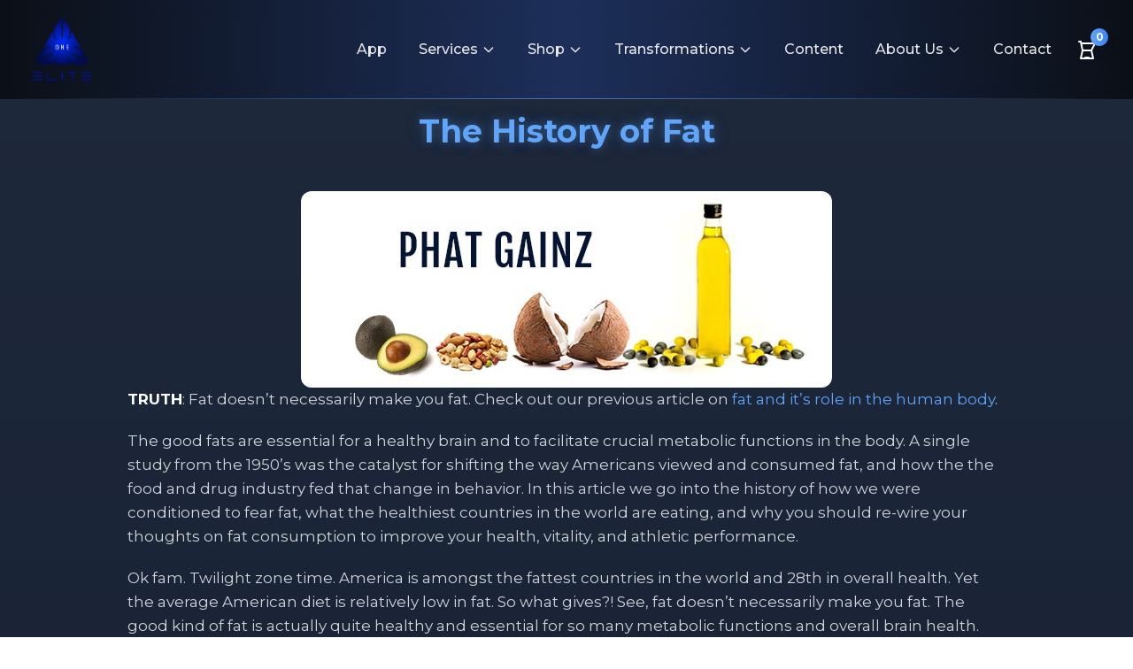

--- FILE ---
content_type: text/css
request_url: https://3in1elite.com/app/themes/3in1elite/public/css/app.1b8d7f.css
body_size: 63076
content:
*,:after,:before{border:0 solid #e5e7eb;box-sizing:border-box}:after,:before{--tw-content:""}:host,html{-webkit-text-size-adjust:100%;font-feature-settings:normal;-webkit-tap-highlight-color:transparent;font-family:Montserrat,ui-sans-serif,system-ui,-apple-system,Segoe UI,Roboto,Ubuntu,Cantarell,Noto Sans,sans-serif;font-variation-settings:normal;line-height:1.5;-moz-tab-size:4;-o-tab-size:4;tab-size:4}body{line-height:inherit;margin:0}hr{border-top-width:1px;color:inherit;height:0}abbr:where([title]){text-decoration:underline;-webkit-text-decoration:underline dotted;text-decoration:underline dotted}h1,h2,h3,h4,h5,h6{font-size:inherit;font-weight:inherit}a{color:inherit;text-decoration:inherit}b,strong{font-weight:bolder}code,kbd,pre,samp{font-feature-settings:normal;font-family:ui-monospace,SFMono-Regular,Menlo,Monaco,Consolas,Liberation Mono,Courier New,monospace;font-size:1em;font-variation-settings:normal}small{font-size:80%}sub,sup{font-size:75%;line-height:0;position:relative;vertical-align:baseline}sub{bottom:-.25em}sup{top:-.5em}table{border-collapse:collapse;border-color:inherit;text-indent:0}button,input,optgroup,select,textarea{font-feature-settings:inherit;color:inherit;font-family:inherit;font-size:100%;font-variation-settings:inherit;font-weight:inherit;line-height:inherit;margin:0;padding:0}button,select{text-transform:none}[type=button],[type=reset],[type=submit],button{-webkit-appearance:button;background-color:transparent;background-image:none}:-moz-focusring{outline:auto}:-moz-ui-invalid{box-shadow:none}progress{vertical-align:baseline}::-webkit-inner-spin-button,::-webkit-outer-spin-button{height:auto}[type=search]{-webkit-appearance:textfield;outline-offset:-2px}::-webkit-search-decoration{-webkit-appearance:none}::-webkit-file-upload-button{-webkit-appearance:button;font:inherit}summary{display:list-item}blockquote,dd,dl,figure,h1,h2,h3,h4,h5,h6,hr,p,pre{margin:0}fieldset{margin:0}fieldset,legend{padding:0}menu,ol,ul{list-style:none;margin:0;padding:0}dialog{padding:0}textarea{resize:vertical}input::-moz-placeholder,textarea::-moz-placeholder{color:#9ca3af;opacity:1}input::placeholder,textarea::placeholder{color:#9ca3af;opacity:1}[role=button],button{cursor:pointer}:disabled{cursor:default}audio,canvas,embed,iframe,img,object,svg,video{display:block;vertical-align:middle}img,video{height:auto;max-width:100%}[hidden]{display:none}html{font-family:Montserrat,sans-serif}h1{font-size:3rem;font-weight:700;line-height:1}h1,h2{--tw-text-opacity:1;color:#fff;color:rgba(255,255,255,var(--tw-text-opacity))}h2{font-size:1.875rem;font-weight:600;line-height:2.25rem}h3{color:#fff;color:rgba(255,255,255,var(--tw-text-opacity));font-size:1.5rem;font-weight:500;line-height:2rem}h3,p{--tw-text-opacity:1}p{color:#e5e7eb;color:rgba(229,231,235,var(--tw-text-opacity));font-size:1.125rem;line-height:1.75rem;line-height:1.625}*,:after,:before{--tw-border-spacing-x:0;--tw-border-spacing-y:0;--tw-translate-x:0;--tw-translate-y:0;--tw-rotate:0;--tw-skew-x:0;--tw-skew-y:0;--tw-scale-x:1;--tw-scale-y:1;--tw-pan-x: ;--tw-pan-y: ;--tw-pinch-zoom: ;--tw-scroll-snap-strictness:proximity;--tw-gradient-from-position: ;--tw-gradient-via-position: ;--tw-gradient-to-position: ;--tw-ordinal: ;--tw-slashed-zero: ;--tw-numeric-figure: ;--tw-numeric-spacing: ;--tw-numeric-fraction: ;--tw-ring-inset: ;--tw-ring-offset-width:0px;--tw-ring-offset-color:#fff;--tw-ring-color:rgba(59,130,246,.5);--tw-ring-offset-shadow:0 0 transparent;--tw-ring-shadow:0 0 transparent;--tw-shadow:0 0 transparent;--tw-shadow-colored:0 0 transparent;--tw-blur: ;--tw-brightness: ;--tw-contrast: ;--tw-grayscale: ;--tw-hue-rotate: ;--tw-invert: ;--tw-saturate: ;--tw-sepia: ;--tw-drop-shadow: ;--tw-backdrop-blur: ;--tw-backdrop-brightness: ;--tw-backdrop-contrast: ;--tw-backdrop-grayscale: ;--tw-backdrop-hue-rotate: ;--tw-backdrop-invert: ;--tw-backdrop-opacity: ;--tw-backdrop-saturate: ;--tw-backdrop-sepia: }::backdrop{--tw-border-spacing-x:0;--tw-border-spacing-y:0;--tw-translate-x:0;--tw-translate-y:0;--tw-rotate:0;--tw-skew-x:0;--tw-skew-y:0;--tw-scale-x:1;--tw-scale-y:1;--tw-pan-x: ;--tw-pan-y: ;--tw-pinch-zoom: ;--tw-scroll-snap-strictness:proximity;--tw-gradient-from-position: ;--tw-gradient-via-position: ;--tw-gradient-to-position: ;--tw-ordinal: ;--tw-slashed-zero: ;--tw-numeric-figure: ;--tw-numeric-spacing: ;--tw-numeric-fraction: ;--tw-ring-inset: ;--tw-ring-offset-width:0px;--tw-ring-offset-color:#fff;--tw-ring-color:rgba(59,130,246,.5);--tw-ring-offset-shadow:0 0 transparent;--tw-ring-shadow:0 0 transparent;--tw-shadow:0 0 transparent;--tw-shadow-colored:0 0 transparent;--tw-blur: ;--tw-brightness: ;--tw-contrast: ;--tw-grayscale: ;--tw-hue-rotate: ;--tw-invert: ;--tw-saturate: ;--tw-sepia: ;--tw-drop-shadow: ;--tw-backdrop-blur: ;--tw-backdrop-brightness: ;--tw-backdrop-contrast: ;--tw-backdrop-grayscale: ;--tw-backdrop-hue-rotate: ;--tw-backdrop-invert: ;--tw-backdrop-opacity: ;--tw-backdrop-saturate: ;--tw-backdrop-sepia: }.container{width:100%}@media (min-width:640px){.container{max-width:640px}}@media (min-width:768px){.container{max-width:768px}}@media (min-width:1024px){.container{max-width:1024px}}@media (min-width:1280px){.container{max-width:1280px}}@media (min-width:1536px){.container{max-width:1536px}}.btn-primary{--tw-bg-opacity:1;--tw-text-opacity:1;--tw-shadow:0 1px 3px 0 rgba(0,0,0,.1),0 1px 2px -1px rgba(0,0,0,.1);--tw-shadow-colored:0 1px 3px 0 var(--tw-shadow-color),0 1px 2px -1px var(--tw-shadow-color);align-items:center;background-color:#2563eb;background-color:rgba(37,99,235,var(--tw-bg-opacity));border-radius:.25rem;box-shadow:0 0 transparent,0 0 transparent,0 1px 3px 0 rgba(0,0,0,.1),0 1px 2px -1px rgba(0,0,0,.1);box-shadow:var(--tw-ring-offset-shadow,0 0 transparent),var(--tw-ring-shadow,0 0 transparent),var(--tw-shadow);color:#fff;color:rgba(255,255,255,var(--tw-text-opacity));display:inline-flex;font-weight:600;padding:.75rem 1.5rem;transition-duration:.15s;transition-property:color,background-color,border-color,text-decoration-color,fill,stroke,opacity,box-shadow,transform,filter,backdrop-filter;transition-timing-function:cubic-bezier(.4,0,.2,1)}.btn-primary:hover{--tw-bg-opacity:1;background-color:#1d4ed8;background-color:rgba(29,78,216,var(--tw-bg-opacity))}.testimonial-card p.quote{--tw-text-opacity:1;color:#d1d5db;color:rgba(209,213,219,var(--tw-text-opacity));font-style:italic}.cta-section{--tw-bg-opacity:1;background-color:#030712;background-color:rgba(3,7,18,var(--tw-bg-opacity));padding:4rem 1.5rem;text-align:center}.cta-section h2{--tw-text-opacity:1;font-size:1.875rem;font-weight:700;line-height:2.25rem;margin-bottom:1rem}.cta-section button,.cta-section h2{color:#fff;color:rgba(255,255,255,var(--tw-text-opacity))}.cta-section button{--tw-bg-opacity:1;--tw-text-opacity:1;--tw-shadow:0 1px 3px 0 rgba(0,0,0,.1),0 1px 2px -1px rgba(0,0,0,.1);--tw-shadow-colored:0 1px 3px 0 var(--tw-shadow-color),0 1px 2px -1px var(--tw-shadow-color);align-items:center;background-color:#2563eb;background-color:rgba(37,99,235,var(--tw-bg-opacity));border-radius:.25rem;box-shadow:0 0 transparent,0 0 transparent,0 1px 3px 0 rgba(0,0,0,.1),0 1px 2px -1px rgba(0,0,0,.1);box-shadow:var(--tw-ring-offset-shadow,0 0 transparent),var(--tw-ring-shadow,0 0 transparent),var(--tw-shadow);display:inline-flex;font-weight:600;padding:.75rem 1.5rem;transition-duration:.15s;transition-property:color,background-color,border-color,text-decoration-color,fill,stroke,opacity,box-shadow,transform,filter,backdrop-filter;transition-timing-function:cubic-bezier(.4,0,.2,1)}.cta-section button:hover{--tw-bg-opacity:1;background-color:#1d4ed8;background-color:rgba(29,78,216,var(--tw-bg-opacity))}section{padding:3rem 1rem}@media (min-width:640px){section{padding-bottom:4rem;padding-top:4rem}}@media (min-width:768px){section{padding:5rem 1.5rem}}@media (min-width:1024px){section{padding-left:3rem;padding-right:3rem}}.sr-only{clip:rect(0,0,0,0);border-width:0;height:1px;margin:-1px;overflow:hidden;padding:0;position:absolute;white-space:nowrap;width:1px}.pointer-events-none{pointer-events:none}.visible{visibility:visible}.collapse{visibility:collapse}.static{position:static}.fixed{position:fixed}.absolute{position:absolute}.relative{position:relative}.-inset-2{bottom:-.5rem;left:-.5rem;right:-.5rem;top:-.5rem}.-inset-4{bottom:-1rem;left:-1rem;right:-1rem;top:-1rem}.-inset-8{bottom:-2rem;left:-2rem;right:-2rem;top:-2rem}.inset-0{bottom:0;left:0;right:0;top:0}.-bottom-6{bottom:-1.5rem}.-left-20{left:-5rem}.-left-32{left:-8rem}.-left-4{left:-1rem}.-left-40{left:-10rem}.-right-1{right:-.25rem}.-right-4{right:-1rem}.-top-1{top:-.25rem}.-top-20{top:-5rem}.-top-32{top:-8rem}.-top-4{top:-1rem}.-top-40{top:-10rem}.-top-48{top:-12rem}.bottom-0{bottom:0}.bottom-6{bottom:1.5rem}.left-0{left:0}.left-4{left:1rem}.left-6{left:1.5rem}.left-8{left:2rem}.right-0{right:0}.right-6{right:1.5rem}.right-8{right:2rem}.top-0{top:0}.top-20{top:5rem}.top-4{top:1rem}.top-6{top:1.5rem}.top-full{top:100%}.-z-10{z-index:-10}.z-0{z-index:0}.z-10{z-index:10}.z-50{z-index:50}.z-\[30\]{z-index:30}.order-1{order:1}.order-2{order:2}.order-first{order:-9999}.col-span-1{grid-column:span 1/span 1}.mx-auto{margin-left:auto;margin-right:auto}.my-12{margin-bottom:3rem;margin-top:3rem}.mb-1{margin-bottom:.25rem}.mb-10{margin-bottom:2.5rem}.mb-12{margin-bottom:3rem}.mb-14{margin-bottom:3.5rem}.mb-16{margin-bottom:4rem}.mb-2{margin-bottom:.5rem}.mb-20{margin-bottom:5rem}.mb-24{margin-bottom:6rem}.mb-3{margin-bottom:.75rem}.mb-4{margin-bottom:1rem}.mb-6{margin-bottom:1.5rem}.mb-8{margin-bottom:2rem}.ml-1{margin-left:.25rem}.ml-2{margin-left:.5rem}.ml-4{margin-left:1rem}.ml-6{margin-left:1.5rem}.ml-8{margin-left:2rem}.mr-1{margin-right:.25rem}.mr-2{margin-right:.5rem}.mr-3{margin-right:.75rem}.mr-4{margin-right:1rem}.mt-1{margin-top:.25rem}.mt-10{margin-top:2.5rem}.mt-12{margin-top:3rem}.mt-14{margin-top:3.5rem}.mt-16{margin-top:4rem}.mt-2{margin-top:.5rem}.mt-20{margin-top:5rem}.mt-24{margin-top:6rem}.mt-32{margin-top:8rem}.mt-4{margin-top:1rem}.mt-6{margin-top:1.5rem}.mt-8{margin-top:2rem}.mt-auto{margin-top:auto}.line-clamp-2{-webkit-line-clamp:2}.line-clamp-2,.line-clamp-3{-webkit-box-orient:vertical;display:-webkit-box;overflow:hidden}.line-clamp-3{-webkit-line-clamp:3}.block{display:block}.inline-block{display:inline-block}.flex{display:flex}.inline-flex{display:inline-flex}.table{display:table}.grid{display:grid}.hidden{display:none}.aspect-video{aspect-ratio:16/9}.h-1{height:.25rem}.h-12{height:3rem}.h-16{height:4rem}.h-20{height:5rem}.h-24{height:6rem}.h-28{height:7rem}.h-4{height:1rem}.h-5{height:1.25rem}.h-56{height:14rem}.h-6{height:1.5rem}.h-64{height:16rem}.h-72{height:18rem}.h-8{height:2rem}.h-80{height:20rem}.h-\[250px\]{height:250px}.h-\[260px\]{height:260px}.h-\[300px\]{height:300px}.h-\[320px\]{height:320px}.h-\[350px\]{height:350px}.h-\[380px\]{height:380px}.h-\[400px\]{height:400px}.h-\[420px\]{height:420px}.h-\[450px\]{height:450px}.h-\[500px\]{height:500px}.h-\[600px\]{height:600px}.h-\[70vh\]{height:70vh}.h-\[80vh\]{height:80vh}.h-auto{height:auto}.h-full{height:100%}.h-px{height:1px}.max-h-96{max-height:24rem}.max-h-\[400px\]{max-height:400px}.max-h-\[520px\]{max-height:520px}.max-h-\[650px\]{max-height:650px}.max-h-\[800px\]{max-height:800px}.min-h-\[60vh\]{min-height:60vh}.min-h-screen{min-height:100vh}.w-20{width:5rem}.w-24{width:6rem}.w-28{width:7rem}.w-4{width:1rem}.w-48{width:12rem}.w-5{width:1.25rem}.w-56{width:14rem}.w-6{width:1.5rem}.w-64{width:16rem}.w-72{width:18rem}.w-8{width:2rem}.w-\[250px\]{width:250px}.w-\[300px\]{width:300px}.w-\[320px\]{width:320px}.w-\[350px\]{width:350px}.w-\[380px\]{width:380px}.w-\[400px\]{width:400px}.w-\[450px\]{width:450px}.w-\[500px\]{width:500px}.w-\[600px\]{width:600px}.w-auto{width:auto}.w-fit{width:-moz-fit-content;width:fit-content}.w-full{width:100%}.max-w-2xl{max-width:42rem}.max-w-3xl{max-width:48rem}.max-w-4xl{max-width:56rem}.max-w-5xl{max-width:64rem}.max-w-6xl{max-width:72rem}.max-w-7xl{max-width:80rem}.max-w-\[1920px\]{max-width:1920px}.max-w-\[260px\]{max-width:260px}.max-w-\[320px\]{max-width:320px}.max-w-\[500px\]{max-width:500px}.max-w-full{max-width:100%}.max-w-lg{max-width:32rem}.max-w-md{max-width:28rem}.max-w-none{max-width:none}.max-w-sm{max-width:24rem}.max-w-xl{max-width:36rem}.max-w-xs{max-width:20rem}.flex-1{flex:1 1 0%}.flex-shrink{flex-shrink:1}.flex-shrink-0{flex-shrink:0}.flex-grow{flex-grow:1}.border-collapse{border-collapse:collapse}.-translate-x-full{--tw-translate-x:-100%;transform:translate(-100%,var(--tw-translate-y)) rotate(var(--tw-rotate)) skewX(var(--tw-skew-x)) skewY(var(--tw-skew-y)) scaleX(var(--tw-scale-x)) scaleY(var(--tw-scale-y))}.-translate-x-full,.transform{transform:translate(var(--tw-translate-x),var(--tw-translate-y)) rotate(var(--tw-rotate)) skewX(var(--tw-skew-x)) skewY(var(--tw-skew-y)) scaleX(var(--tw-scale-x)) scaleY(var(--tw-scale-y))}@keyframes pulse{50%{opacity:.5}}.animate-pulse{animation:pulse 2s cubic-bezier(.4,0,.6,1) infinite}.cursor-pointer{cursor:pointer}.select-none{-webkit-user-select:none;-moz-user-select:none;user-select:none}.list-inside{list-style-position:inside}.list-disc{list-style-type:disc}.grid-cols-1{grid-template-columns:repeat(1,minmax(0,1fr))}.grid-cols-2{grid-template-columns:repeat(2,minmax(0,1fr))}.flex-col{flex-direction:column}.flex-wrap{flex-wrap:wrap}.items-start{align-items:flex-start}.items-center{align-items:center}.justify-start{justify-content:flex-start}.justify-center{justify-content:center}.justify-between{justify-content:space-between}.gap-1{gap:.25rem}.gap-10{gap:2.5rem}.gap-12{gap:3rem}.gap-2{gap:.5rem}.gap-3{gap:.75rem}.gap-4{gap:1rem}.gap-6{gap:1.5rem}.gap-8{gap:2rem}.space-x-1>:not([hidden])~:not([hidden]){--tw-space-x-reverse:0;margin-left:.25rem;margin-left:calc(.25rem*(1 - var(--tw-space-x-reverse)));margin-right:0;margin-right:calc(.25rem*var(--tw-space-x-reverse))}.space-x-2>:not([hidden])~:not([hidden]){--tw-space-x-reverse:0;margin-left:.5rem;margin-left:calc(.5rem*(1 - var(--tw-space-x-reverse)));margin-right:0;margin-right:calc(.5rem*var(--tw-space-x-reverse))}.space-x-4>:not([hidden])~:not([hidden]){--tw-space-x-reverse:0;margin-left:1rem;margin-left:calc(1rem*(1 - var(--tw-space-x-reverse)));margin-right:0;margin-right:calc(1rem*var(--tw-space-x-reverse))}.space-x-6>:not([hidden])~:not([hidden]){--tw-space-x-reverse:0;margin-left:1.5rem;margin-left:calc(1.5rem*(1 - var(--tw-space-x-reverse)));margin-right:0;margin-right:calc(1.5rem*var(--tw-space-x-reverse))}.space-y-1>:not([hidden])~:not([hidden]){--tw-space-y-reverse:0;margin-bottom:0;margin-bottom:calc(.25rem*var(--tw-space-y-reverse));margin-top:.25rem;margin-top:calc(.25rem*(1 - var(--tw-space-y-reverse)))}.space-y-1\.5>:not([hidden])~:not([hidden]){--tw-space-y-reverse:0;margin-bottom:0;margin-bottom:calc(.375rem*var(--tw-space-y-reverse));margin-top:.375rem;margin-top:calc(.375rem*(1 - var(--tw-space-y-reverse)))}.space-y-10>:not([hidden])~:not([hidden]){--tw-space-y-reverse:0;margin-bottom:0;margin-bottom:calc(2.5rem*var(--tw-space-y-reverse));margin-top:2.5rem;margin-top:calc(2.5rem*(1 - var(--tw-space-y-reverse)))}.space-y-2>:not([hidden])~:not([hidden]){--tw-space-y-reverse:0;margin-bottom:0;margin-bottom:calc(.5rem*var(--tw-space-y-reverse));margin-top:.5rem;margin-top:calc(.5rem*(1 - var(--tw-space-y-reverse)))}.space-y-3>:not([hidden])~:not([hidden]){--tw-space-y-reverse:0;margin-bottom:0;margin-bottom:calc(.75rem*var(--tw-space-y-reverse));margin-top:.75rem;margin-top:calc(.75rem*(1 - var(--tw-space-y-reverse)))}.space-y-4>:not([hidden])~:not([hidden]){--tw-space-y-reverse:0;margin-bottom:0;margin-bottom:calc(1rem*var(--tw-space-y-reverse));margin-top:1rem;margin-top:calc(1rem*(1 - var(--tw-space-y-reverse)))}.space-y-5>:not([hidden])~:not([hidden]){--tw-space-y-reverse:0;margin-bottom:0;margin-bottom:calc(1.25rem*var(--tw-space-y-reverse));margin-top:1.25rem;margin-top:calc(1.25rem*(1 - var(--tw-space-y-reverse)))}.space-y-6>:not([hidden])~:not([hidden]){--tw-space-y-reverse:0;margin-bottom:0;margin-bottom:calc(1.5rem*var(--tw-space-y-reverse));margin-top:1.5rem;margin-top:calc(1.5rem*(1 - var(--tw-space-y-reverse)))}.space-y-8>:not([hidden])~:not([hidden]){--tw-space-y-reverse:0;margin-bottom:0;margin-bottom:calc(2rem*var(--tw-space-y-reverse));margin-top:2rem;margin-top:calc(2rem*(1 - var(--tw-space-y-reverse)))}.divide-y>:not([hidden])~:not([hidden]){--tw-divide-y-reverse:0;border-bottom-width:0;border-bottom-width:calc(1px*var(--tw-divide-y-reverse));border-top-width:1px;border-top-width:calc(1px*(1 - var(--tw-divide-y-reverse)))}.divide-blue-700\/30>:not([hidden])~:not([hidden]){border-color:rgba(29,78,216,.3)}.overflow-hidden{overflow:hidden}.overflow-y-auto{overflow-y:auto}.rounded{border-radius:.25rem}.rounded-2xl{border-radius:1rem}.rounded-3xl{border-radius:1.5rem}.rounded-full{border-radius:9999px}.rounded-lg{border-radius:.5rem}.rounded-md{border-radius:.375rem}.rounded-xl{border-radius:.75rem}.border{border-width:1px}.border-y{border-bottom-width:1px;border-top-width:1px}.border-t{border-top-width:1px}.border-blue-400{--tw-border-opacity:1;border-color:#60a5fa;border-color:rgba(96,165,250,var(--tw-border-opacity))}.border-blue-400\/30{border-color:rgba(96,165,250,.3)}.border-blue-500\/20{border-color:rgba(59,130,246,.2)}.border-blue-500\/30{border-color:rgba(59,130,246,.3)}.border-blue-500\/40{border-color:rgba(59,130,246,.4)}.border-blue-600\/30{border-color:rgba(37,99,235,.3)}.border-blue-700\/30{border-color:rgba(29,78,216,.3)}.border-blue-800{--tw-border-opacity:1;border-color:#1e40af;border-color:rgba(30,64,175,var(--tw-border-opacity))}.border-blue-800\/50{border-color:rgba(30,64,175,.5)}.border-gray-700\/40{border-color:rgba(55,65,81,.4)}.border-gray-700\/50{border-color:rgba(55,65,81,.5)}.border-green-500\/30{border-color:rgba(34,197,94,.3)}.border-purple-500\/30{border-color:rgba(168,85,247,.3)}.border-red-500\/30{border-color:rgba(239,68,68,.3)}.border-white\/10{border-color:hsla(0,0%,100%,.1)}.border-yellow-500\/30{border-color:rgba(234,179,8,.3)}.bg-\[\#0a0f2a\]{--tw-bg-opacity:1;background-color:#0a0f2a;background-color:rgba(10,15,42,var(--tw-bg-opacity))}.bg-black\/30{background-color:rgba(0,0,0,.3)}.bg-black\/40{background-color:rgba(0,0,0,.4)}.bg-blue-400\/15{background-color:rgba(96,165,250,.15)}.bg-blue-500{--tw-bg-opacity:1;background-color:#3b82f6;background-color:rgba(59,130,246,var(--tw-bg-opacity))}.bg-blue-500\/15{background-color:rgba(59,130,246,.15)}.bg-blue-500\/20{background-color:rgba(59,130,246,.2)}.bg-blue-500\/30{background-color:rgba(59,130,246,.3)}.bg-blue-600{--tw-bg-opacity:1;background-color:#2563eb;background-color:rgba(37,99,235,var(--tw-bg-opacity))}.bg-blue-600\/20{background-color:rgba(37,99,235,.2)}.bg-blue-800{--tw-bg-opacity:1;background-color:#1e40af;background-color:rgba(30,64,175,var(--tw-bg-opacity))}.bg-blue-900\/20{background-color:rgba(30,58,138,.2)}.bg-blue-900\/40{background-color:rgba(30,58,138,.4)}.bg-gray-50{--tw-bg-opacity:1;background-color:#f9fafb;background-color:rgba(249,250,251,var(--tw-bg-opacity))}.bg-gray-800{--tw-bg-opacity:1;background-color:#1f2937;background-color:rgba(31,41,55,var(--tw-bg-opacity))}.bg-gray-800\/50{background-color:rgba(31,41,55,.5)}.bg-gray-900{--tw-bg-opacity:1;background-color:#111827;background-color:rgba(17,24,39,var(--tw-bg-opacity))}.bg-gray-900\/50{background-color:rgba(17,24,39,.5)}.bg-gray-900\/60{background-color:rgba(17,24,39,.6)}.bg-green-400{--tw-bg-opacity:1;background-color:#4ade80;background-color:rgba(74,222,128,var(--tw-bg-opacity))}.bg-green-500\/20{background-color:rgba(34,197,94,.2)}.bg-green-500\/90{background-color:rgba(34,197,94,.9)}.bg-green-900\/20{background-color:rgba(20,83,45,.2)}.bg-indigo-400{--tw-bg-opacity:1;background-color:#818cf8;background-color:rgba(129,140,248,var(--tw-bg-opacity))}.bg-indigo-500\/20{background-color:rgba(99,102,241,.2)}.bg-purple-600\/20{background-color:rgba(147,51,234,.2)}.bg-red-400{--tw-bg-opacity:1;background-color:#f87171;background-color:rgba(248,113,113,var(--tw-bg-opacity))}.bg-red-600{--tw-bg-opacity:1;background-color:#dc2626;background-color:rgba(220,38,38,var(--tw-bg-opacity))}.bg-red-900\/20{background-color:rgba(127,29,29,.2)}.bg-slate-800\/40{background-color:rgba(30,41,59,.4)}.bg-slate-900\/40{background-color:rgba(15,23,42,.4)}.bg-slate-900\/80{background-color:rgba(15,23,42,.8)}.bg-transparent{background-color:transparent}.bg-white{--tw-bg-opacity:1;background-color:#fff;background-color:rgba(255,255,255,var(--tw-bg-opacity))}.bg-white\/5{background-color:hsla(0,0%,100%,.05)}.bg-yellow-400{--tw-bg-opacity:1;background-color:#facc15;background-color:rgba(250,204,21,var(--tw-bg-opacity))}.bg-yellow-900\/20{background-color:rgba(113,63,18,.2)}.bg-gradient-to-b{background-image:linear-gradient(to bottom,var(--tw-gradient-stops))}.bg-gradient-to-br{background-image:linear-gradient(to bottom right,var(--tw-gradient-stops))}.bg-gradient-to-r{background-image:linear-gradient(to right,var(--tw-gradient-stops))}.bg-gradient-to-t{background-image:linear-gradient(to top,var(--tw-gradient-stops))}.from-\[\#0a0f2a\]{--tw-gradient-from:#0a0f2a var(--tw-gradient-from-position);--tw-gradient-to:rgba(10,15,42,0) var(--tw-gradient-to-position);--tw-gradient-stops:var(--tw-gradient-from),var(--tw-gradient-to)}.from-\[\#0f172a\]{--tw-gradient-from:#0f172a var(--tw-gradient-from-position);--tw-gradient-to:rgba(15,23,42,0) var(--tw-gradient-to-position);--tw-gradient-stops:var(--tw-gradient-from),var(--tw-gradient-to)}.from-\[\#111827\]{--tw-gradient-from:#111827 var(--tw-gradient-from-position);--tw-gradient-to:rgba(17,24,39,0) var(--tw-gradient-to-position);--tw-gradient-stops:var(--tw-gradient-from),var(--tw-gradient-to)}.from-\[\#1e293b\]{--tw-gradient-from:#1e293b var(--tw-gradient-from-position);--tw-gradient-to:rgba(30,41,59,0) var(--tw-gradient-to-position);--tw-gradient-stops:var(--tw-gradient-from),var(--tw-gradient-to)}.from-black{--tw-gradient-from:#000 var(--tw-gradient-from-position);--tw-gradient-to:transparent var(--tw-gradient-to-position);--tw-gradient-stops:var(--tw-gradient-from),var(--tw-gradient-to)}.from-black\/40{--tw-gradient-from:rgba(0,0,0,.4) var(--tw-gradient-from-position);--tw-gradient-to:transparent var(--tw-gradient-to-position);--tw-gradient-stops:var(--tw-gradient-from),var(--tw-gradient-to)}.from-black\/60{--tw-gradient-from:rgba(0,0,0,.6) var(--tw-gradient-from-position);--tw-gradient-to:transparent var(--tw-gradient-to-position);--tw-gradient-stops:var(--tw-gradient-from),var(--tw-gradient-to)}.from-black\/70{--tw-gradient-from:rgba(0,0,0,.7) var(--tw-gradient-from-position);--tw-gradient-to:transparent var(--tw-gradient-to-position);--tw-gradient-stops:var(--tw-gradient-from),var(--tw-gradient-to)}.from-black\/80{--tw-gradient-from:rgba(0,0,0,.8) var(--tw-gradient-from-position);--tw-gradient-to:transparent var(--tw-gradient-to-position);--tw-gradient-stops:var(--tw-gradient-from),var(--tw-gradient-to)}.from-blue-400{--tw-gradient-from:#60a5fa var(--tw-gradient-from-position);--tw-gradient-to:rgba(96,165,250,0) var(--tw-gradient-to-position);--tw-gradient-stops:var(--tw-gradient-from),var(--tw-gradient-to)}.from-blue-500{--tw-gradient-from:#3b82f6 var(--tw-gradient-from-position);--tw-gradient-to:rgba(59,130,246,0) var(--tw-gradient-to-position);--tw-gradient-stops:var(--tw-gradient-from),var(--tw-gradient-to)}.from-blue-500\/0{--tw-gradient-from:rgba(59,130,246,0) var(--tw-gradient-from-position);--tw-gradient-to:rgba(59,130,246,0) var(--tw-gradient-to-position);--tw-gradient-stops:var(--tw-gradient-from),var(--tw-gradient-to)}.from-blue-500\/20{--tw-gradient-from:rgba(59,130,246,.2) var(--tw-gradient-from-position);--tw-gradient-to:rgba(59,130,246,0) var(--tw-gradient-to-position);--tw-gradient-stops:var(--tw-gradient-from),var(--tw-gradient-to)}.from-blue-500\/30{--tw-gradient-from:rgba(59,130,246,.3) var(--tw-gradient-from-position);--tw-gradient-to:rgba(59,130,246,0) var(--tw-gradient-to-position);--tw-gradient-stops:var(--tw-gradient-from),var(--tw-gradient-to)}.from-blue-600{--tw-gradient-from:#2563eb var(--tw-gradient-from-position);--tw-gradient-to:rgba(37,99,235,0) var(--tw-gradient-to-position);--tw-gradient-stops:var(--tw-gradient-from),var(--tw-gradient-to)}.from-blue-600\/20{--tw-gradient-from:rgba(37,99,235,.2) var(--tw-gradient-from-position);--tw-gradient-to:rgba(37,99,235,0) var(--tw-gradient-to-position);--tw-gradient-stops:var(--tw-gradient-from),var(--tw-gradient-to)}.from-blue-600\/30{--tw-gradient-from:rgba(37,99,235,.3) var(--tw-gradient-from-position);--tw-gradient-to:rgba(37,99,235,0) var(--tw-gradient-to-position);--tw-gradient-stops:var(--tw-gradient-from),var(--tw-gradient-to)}.from-blue-900{--tw-gradient-from:#1e3a8a var(--tw-gradient-from-position);--tw-gradient-to:rgba(30,58,138,0) var(--tw-gradient-to-position);--tw-gradient-stops:var(--tw-gradient-from),var(--tw-gradient-to)}.from-blue-900\/20{--tw-gradient-from:rgba(30,58,138,.2) var(--tw-gradient-from-position);--tw-gradient-to:rgba(30,58,138,0) var(--tw-gradient-to-position);--tw-gradient-stops:var(--tw-gradient-from),var(--tw-gradient-to)}.from-blue-900\/30{--tw-gradient-from:rgba(30,58,138,.3) var(--tw-gradient-from-position);--tw-gradient-to:rgba(30,58,138,0) var(--tw-gradient-to-position);--tw-gradient-stops:var(--tw-gradient-from),var(--tw-gradient-to)}.from-blue-900\/40{--tw-gradient-from:rgba(30,58,138,.4) var(--tw-gradient-from-position);--tw-gradient-to:rgba(30,58,138,0) var(--tw-gradient-to-position);--tw-gradient-stops:var(--tw-gradient-from),var(--tw-gradient-to)}.from-blue-900\/50{--tw-gradient-from:rgba(30,58,138,.5) var(--tw-gradient-from-position);--tw-gradient-to:rgba(30,58,138,0) var(--tw-gradient-to-position);--tw-gradient-stops:var(--tw-gradient-from),var(--tw-gradient-to)}.from-blue-900\/95{--tw-gradient-from:rgba(30,58,138,.95) var(--tw-gradient-from-position);--tw-gradient-to:rgba(30,58,138,0) var(--tw-gradient-to-position);--tw-gradient-stops:var(--tw-gradient-from),var(--tw-gradient-to)}.from-blue-950{--tw-gradient-from:#172554 var(--tw-gradient-from-position);--tw-gradient-to:rgba(23,37,84,0) var(--tw-gradient-to-position);--tw-gradient-stops:var(--tw-gradient-from),var(--tw-gradient-to)}.from-gray-900{--tw-gradient-from:#111827 var(--tw-gradient-from-position);--tw-gradient-to:rgba(17,24,39,0) var(--tw-gradient-to-position);--tw-gradient-stops:var(--tw-gradient-from),var(--tw-gradient-to)}.from-gray-900\/50{--tw-gradient-from:rgba(17,24,39,.5) var(--tw-gradient-from-position);--tw-gradient-to:rgba(17,24,39,0) var(--tw-gradient-to-position);--tw-gradient-stops:var(--tw-gradient-from),var(--tw-gradient-to)}.from-gray-900\/70{--tw-gradient-from:rgba(17,24,39,.7) var(--tw-gradient-from-position);--tw-gradient-to:rgba(17,24,39,0) var(--tw-gradient-to-position);--tw-gradient-stops:var(--tw-gradient-from),var(--tw-gradient-to)}.from-gray-900\/80{--tw-gradient-from:rgba(17,24,39,.8) var(--tw-gradient-from-position);--tw-gradient-to:rgba(17,24,39,0) var(--tw-gradient-to-position);--tw-gradient-stops:var(--tw-gradient-from),var(--tw-gradient-to)}.from-green-600{--tw-gradient-from:#16a34a var(--tw-gradient-from-position);--tw-gradient-to:rgba(22,163,74,0) var(--tw-gradient-to-position);--tw-gradient-stops:var(--tw-gradient-from),var(--tw-gradient-to)}.from-green-900\/50{--tw-gradient-from:rgba(20,83,45,.5) var(--tw-gradient-from-position);--tw-gradient-to:rgba(20,83,45,0) var(--tw-gradient-to-position);--tw-gradient-stops:var(--tw-gradient-from),var(--tw-gradient-to)}.from-purple-900\/50{--tw-gradient-from:rgba(88,28,135,.5) var(--tw-gradient-from-position);--tw-gradient-to:rgba(88,28,135,0) var(--tw-gradient-to-position);--tw-gradient-stops:var(--tw-gradient-from),var(--tw-gradient-to)}.from-slate-800\/40{--tw-gradient-from:rgba(30,41,59,.4) var(--tw-gradient-from-position);--tw-gradient-to:rgba(30,41,59,0) var(--tw-gradient-to-position);--tw-gradient-stops:var(--tw-gradient-from),var(--tw-gradient-to)}.from-slate-900{--tw-gradient-from:#0f172a var(--tw-gradient-from-position);--tw-gradient-to:rgba(15,23,42,0) var(--tw-gradient-to-position);--tw-gradient-stops:var(--tw-gradient-from),var(--tw-gradient-to)}.from-slate-900\/50{--tw-gradient-from:rgba(15,23,42,.5) var(--tw-gradient-from-position);--tw-gradient-to:rgba(15,23,42,0) var(--tw-gradient-to-position);--tw-gradient-stops:var(--tw-gradient-from),var(--tw-gradient-to)}.from-slate-900\/70{--tw-gradient-from:rgba(15,23,42,.7) var(--tw-gradient-from-position);--tw-gradient-to:rgba(15,23,42,0) var(--tw-gradient-to-position);--tw-gradient-stops:var(--tw-gradient-from),var(--tw-gradient-to)}.from-slate-900\/80{--tw-gradient-from:rgba(15,23,42,.8) var(--tw-gradient-from-position);--tw-gradient-to:rgba(15,23,42,0) var(--tw-gradient-to-position);--tw-gradient-stops:var(--tw-gradient-from),var(--tw-gradient-to)}.from-transparent{--tw-gradient-from:transparent var(--tw-gradient-from-position);--tw-gradient-to:transparent var(--tw-gradient-to-position);--tw-gradient-stops:var(--tw-gradient-from),var(--tw-gradient-to)}.via-\[\#0f172a\]{--tw-gradient-to:rgba(15,23,42,0) var(--tw-gradient-to-position);--tw-gradient-stops:var(--tw-gradient-from),#0f172a var(--tw-gradient-via-position),var(--tw-gradient-to)}.via-black\/20{--tw-gradient-to:transparent var(--tw-gradient-to-position);--tw-gradient-stops:var(--tw-gradient-from),rgba(0,0,0,.2) var(--tw-gradient-via-position),var(--tw-gradient-to)}.via-black\/30{--tw-gradient-to:transparent var(--tw-gradient-to-position);--tw-gradient-stops:var(--tw-gradient-from),rgba(0,0,0,.3) var(--tw-gradient-via-position),var(--tw-gradient-to)}.via-black\/40{--tw-gradient-to:transparent var(--tw-gradient-to-position);--tw-gradient-stops:var(--tw-gradient-from),rgba(0,0,0,.4) var(--tw-gradient-via-position),var(--tw-gradient-to)}.via-black\/60{--tw-gradient-to:transparent var(--tw-gradient-to-position);--tw-gradient-stops:var(--tw-gradient-from),rgba(0,0,0,.6) var(--tw-gradient-via-position),var(--tw-gradient-to)}.via-blue-400\/60{--tw-gradient-to:rgba(96,165,250,0) var(--tw-gradient-to-position);--tw-gradient-stops:var(--tw-gradient-from),rgba(96,165,250,.6) var(--tw-gradient-via-position),var(--tw-gradient-to)}.via-blue-500\/30{--tw-gradient-to:rgba(59,130,246,0) var(--tw-gradient-to-position);--tw-gradient-stops:var(--tw-gradient-from),rgba(59,130,246,.3) var(--tw-gradient-via-position),var(--tw-gradient-to)}.via-blue-900\/40{--tw-gradient-to:rgba(30,58,138,0) var(--tw-gradient-to-position);--tw-gradient-stops:var(--tw-gradient-from),rgba(30,58,138,.4) var(--tw-gradient-via-position),var(--tw-gradient-to)}.via-slate-900{--tw-gradient-to:rgba(15,23,42,0) var(--tw-gradient-to-position);--tw-gradient-stops:var(--tw-gradient-from),#0f172a var(--tw-gradient-via-position),var(--tw-gradient-to)}.via-transparent{--tw-gradient-to:transparent var(--tw-gradient-to-position);--tw-gradient-stops:var(--tw-gradient-from),transparent var(--tw-gradient-via-position),var(--tw-gradient-to)}.to-\[\#0f172a\]{--tw-gradient-to:#0f172a var(--tw-gradient-to-position)}.to-\[\#111827\]{--tw-gradient-to:#111827 var(--tw-gradient-to-position)}.to-\[\#1e293b\]{--tw-gradient-to:#1e293b var(--tw-gradient-to-position)}.to-black{--tw-gradient-to:#000 var(--tw-gradient-to-position)}.to-black\/50{--tw-gradient-to:rgba(0,0,0,.5) var(--tw-gradient-to-position)}.to-black\/60{--tw-gradient-to:rgba(0,0,0,.6) var(--tw-gradient-to-position)}.to-black\/70{--tw-gradient-to:rgba(0,0,0,.7) var(--tw-gradient-to-position)}.to-blue-500{--tw-gradient-to:#3b82f6 var(--tw-gradient-to-position)}.to-blue-500\/0{--tw-gradient-to:rgba(59,130,246,0) var(--tw-gradient-to-position)}.to-blue-600{--tw-gradient-to:#2563eb var(--tw-gradient-to-position)}.to-blue-600\/10{--tw-gradient-to:rgba(37,99,235,.1) var(--tw-gradient-to-position)}.to-blue-600\/30{--tw-gradient-to:rgba(37,99,235,.3) var(--tw-gradient-to-position)}.to-blue-700{--tw-gradient-to:#1d4ed8 var(--tw-gradient-to-position)}.to-blue-800\/50{--tw-gradient-to:rgba(30,64,175,.5) var(--tw-gradient-to-position)}.to-blue-900\/30{--tw-gradient-to:rgba(30,58,138,.3) var(--tw-gradient-to-position)}.to-blue-900\/40{--tw-gradient-to:rgba(30,58,138,.4) var(--tw-gradient-to-position)}.to-blue-950{--tw-gradient-to:#172554 var(--tw-gradient-to-position)}.to-blue-950\/95{--tw-gradient-to:rgba(23,37,84,.95) var(--tw-gradient-to-position)}.to-cyan-500\/30{--tw-gradient-to:rgba(6,182,212,.3) var(--tw-gradient-to-position)}.to-gray-800\/50{--tw-gradient-to:rgba(31,41,55,.5) var(--tw-gradient-to-position)}.to-gray-800\/70{--tw-gradient-to:rgba(31,41,55,.7) var(--tw-gradient-to-position)}.to-gray-800\/80{--tw-gradient-to:rgba(31,41,55,.8) var(--tw-gradient-to-position)}.to-green-700{--tw-gradient-to:#15803d var(--tw-gradient-to-position)}.to-green-800\/50{--tw-gradient-to:rgba(22,101,52,.5) var(--tw-gradient-to-position)}.to-purple-600\/20{--tw-gradient-to:rgba(147,51,234,.2) var(--tw-gradient-to-position)}.to-purple-600\/30{--tw-gradient-to:rgba(147,51,234,.3) var(--tw-gradient-to-position)}.to-purple-800\/50{--tw-gradient-to:rgba(107,33,168,.5) var(--tw-gradient-to-position)}.to-purple-900\/40{--tw-gradient-to:rgba(88,28,135,.4) var(--tw-gradient-to-position)}.to-slate-800\/30{--tw-gradient-to:rgba(30,41,59,.3) var(--tw-gradient-to-position)}.to-slate-800\/40{--tw-gradient-to:rgba(30,41,59,.4) var(--tw-gradient-to-position)}.to-slate-800\/70{--tw-gradient-to:rgba(30,41,59,.7) var(--tw-gradient-to-position)}.to-slate-800\/80{--tw-gradient-to:rgba(30,41,59,.8) var(--tw-gradient-to-position)}.to-slate-900\/60{--tw-gradient-to:rgba(15,23,42,.6) var(--tw-gradient-to-position)}.to-transparent{--tw-gradient-to:transparent var(--tw-gradient-to-position)}.bg-cover{background-size:cover}.bg-clip-text{-webkit-background-clip:text;background-clip:text}.bg-\[center_top_30\%\]{background-position:center top 30%}.bg-center{background-position:50%}.object-contain{-o-object-fit:contain;object-fit:contain}.object-cover{-o-object-fit:cover;object-fit:cover}.object-center{-o-object-position:center;object-position:center}.object-top{-o-object-position:top;object-position:top}.p-10{padding:2.5rem}.p-12{padding:3rem}.p-2{padding:.5rem}.p-3{padding:.75rem}.p-4{padding:1rem}.p-5{padding:1.25rem}.p-6{padding:1.5rem}.p-8{padding:2rem}.px-10{padding-left:2.5rem;padding-right:2.5rem}.px-2{padding-left:.5rem;padding-right:.5rem}.px-3{padding-left:.75rem;padding-right:.75rem}.px-4{padding-left:1rem;padding-right:1rem}.px-6{padding-left:1.5rem;padding-right:1.5rem}.px-8{padding-left:2rem;padding-right:2rem}.py-1{padding-bottom:.25rem;padding-top:.25rem}.py-1\.5{padding-bottom:.375rem;padding-top:.375rem}.py-10{padding-bottom:2.5rem;padding-top:2.5rem}.py-12{padding-bottom:3rem;padding-top:3rem}.py-16{padding-bottom:4rem;padding-top:4rem}.py-2{padding-bottom:.5rem;padding-top:.5rem}.py-2\.5{padding-bottom:.625rem;padding-top:.625rem}.py-20{padding-bottom:5rem;padding-top:5rem}.py-24{padding-bottom:6rem;padding-top:6rem}.py-3{padding-bottom:.75rem;padding-top:.75rem}.py-4{padding-bottom:1rem;padding-top:1rem}.py-8{padding-bottom:2rem;padding-top:2rem}.pb-12{padding-bottom:3rem}.pb-14{padding-bottom:3.5rem}.pb-16{padding-bottom:4rem}.pb-2{padding-bottom:.5rem}.pb-20{padding-bottom:5rem}.pb-24{padding-bottom:6rem}.pb-6{padding-bottom:1.5rem}.pb-8{padding-bottom:2rem}.pl-6{padding-left:1.5rem}.pl-8{padding-left:2rem}.pr-8{padding-right:2rem}.pt-10{padding-top:2.5rem}.pt-16{padding-top:4rem}.pt-2{padding-top:.5rem}.pt-24{padding-top:6rem}.pt-32{padding-top:8rem}.pt-36{padding-top:9rem}.pt-6{padding-top:1.5rem}.pt-8{padding-top:2rem}.text-left{text-align:left}.text-center{text-align:center}.text-right{text-align:right}.text-2xl{font-size:1.5rem;line-height:2rem}.text-3xl{font-size:1.875rem;line-height:2.25rem}.text-4xl{font-size:2.25rem;line-height:2.5rem}.text-5xl{font-size:3rem;line-height:1}.text-6xl{font-size:3.75rem;line-height:1}.text-base{font-size:1rem;line-height:1.5rem}.text-lg{font-size:1.125rem;line-height:1.75rem}.text-sm{font-size:.875rem;line-height:1.25rem}.text-xl{font-size:1.25rem;line-height:1.75rem}.text-xs{font-size:.75rem;line-height:1rem}.font-bold{font-weight:700}.font-extrabold{font-weight:800}.font-medium{font-weight:500}.font-semibold{font-weight:600}.uppercase{text-transform:uppercase}.italic{font-style:italic}.leading-none{line-height:1}.leading-relaxed{line-height:1.625}.leading-snug{line-height:1.375}.leading-tight{line-height:1.25}.tracking-normal{letter-spacing:0}.tracking-wide{letter-spacing:.025em}.tracking-wider{letter-spacing:.05em}.text-\[\#10b981\]{--tw-text-opacity:1;color:#10b981;color:rgba(16,185,129,var(--tw-text-opacity))}.text-\[\#3b82f6\]{--tw-text-opacity:1;color:#3b82f6;color:rgba(59,130,246,var(--tw-text-opacity))}.text-\[\#ef4444\]{--tw-text-opacity:1;color:#ef4444;color:rgba(239,68,68,var(--tw-text-opacity))}.text-\[\#f59e0b\]{--tw-text-opacity:1;color:#f59e0b;color:rgba(245,158,11,var(--tw-text-opacity))}.text-blue-100{--tw-text-opacity:1;color:#dbeafe;color:rgba(219,234,254,var(--tw-text-opacity))}.text-blue-200{--tw-text-opacity:1;color:#bfdbfe;color:rgba(191,219,254,var(--tw-text-opacity))}.text-blue-300{--tw-text-opacity:1;color:#93c5fd;color:rgba(147,197,253,var(--tw-text-opacity))}.text-blue-400{--tw-text-opacity:1;color:#60a5fa;color:rgba(96,165,250,var(--tw-text-opacity))}.text-blue-400\/20{color:rgba(96,165,250,.2)}.text-blue-500\/25{color:rgba(59,130,246,.25)}.text-blue-600{--tw-text-opacity:1;color:#2563eb;color:rgba(37,99,235,var(--tw-text-opacity))}.text-gray-200{--tw-text-opacity:1;color:#e5e7eb;color:rgba(229,231,235,var(--tw-text-opacity))}.text-gray-300{--tw-text-opacity:1;color:#d1d5db;color:rgba(209,213,219,var(--tw-text-opacity))}.text-gray-400{--tw-text-opacity:1;color:#9ca3af;color:rgba(156,163,175,var(--tw-text-opacity))}.text-gray-500{--tw-text-opacity:1;color:#6b7280;color:rgba(107,114,128,var(--tw-text-opacity))}.text-gray-600{--tw-text-opacity:1;color:#4b5563;color:rgba(75,85,99,var(--tw-text-opacity))}.text-gray-700{--tw-text-opacity:1;color:#374151;color:rgba(55,65,81,var(--tw-text-opacity))}.text-green-300{--tw-text-opacity:1;color:#86efac;color:rgba(134,239,172,var(--tw-text-opacity))}.text-green-400{--tw-text-opacity:1;color:#4ade80;color:rgba(74,222,128,var(--tw-text-opacity))}.text-green-50{--tw-text-opacity:1;color:#f0fdf4;color:rgba(240,253,244,var(--tw-text-opacity))}.text-indigo-50{--tw-text-opacity:1;color:#eef2ff;color:rgba(238,242,255,var(--tw-text-opacity))}.text-purple-400{--tw-text-opacity:1;color:#c084fc;color:rgba(192,132,252,var(--tw-text-opacity))}.text-red-300{--tw-text-opacity:1;color:#fca5a5;color:rgba(252,165,165,var(--tw-text-opacity))}.text-red-400{--tw-text-opacity:1;color:#f87171;color:rgba(248,113,113,var(--tw-text-opacity))}.text-red-50{--tw-text-opacity:1;color:#fef2f2;color:rgba(254,242,242,var(--tw-text-opacity))}.text-transparent{color:transparent}.text-white{--tw-text-opacity:1;color:#fff;color:rgba(255,255,255,var(--tw-text-opacity))}.text-white\/50{color:hsla(0,0%,100%,.5)}.text-white\/60{color:hsla(0,0%,100%,.6)}.text-white\/70{color:hsla(0,0%,100%,.7)}.text-white\/80{color:hsla(0,0%,100%,.8)}.text-white\/90{color:hsla(0,0%,100%,.9)}.text-yellow-300{--tw-text-opacity:1;color:#fde047;color:rgba(253,224,71,var(--tw-text-opacity))}.text-yellow-400{--tw-text-opacity:1;color:#facc15;color:rgba(250,204,21,var(--tw-text-opacity))}.text-yellow-50{--tw-text-opacity:1;color:#fefce8;color:rgba(254,252,232,var(--tw-text-opacity))}.text-yellow-500{--tw-text-opacity:1;color:#eab308;color:rgba(234,179,8,var(--tw-text-opacity))}.underline{text-decoration-line:underline}.opacity-0{opacity:0}.opacity-100{opacity:1}.opacity-60{opacity:.6}.opacity-90{opacity:.9}.shadow-2xl{--tw-shadow:0 25px 50px -12px rgba(0,0,0,.25);--tw-shadow-colored:0 25px 50px -12px var(--tw-shadow-color);box-shadow:0 0 transparent,0 0 transparent,0 25px 50px -12px rgba(0,0,0,.25);box-shadow:var(--tw-ring-offset-shadow,0 0 transparent),var(--tw-ring-shadow,0 0 transparent),var(--tw-shadow)}.shadow-lg{--tw-shadow:0 10px 15px -3px rgba(0,0,0,.1),0 4px 6px -4px rgba(0,0,0,.1);--tw-shadow-colored:0 10px 15px -3px var(--tw-shadow-color),0 4px 6px -4px var(--tw-shadow-color);box-shadow:0 0 transparent,0 0 transparent,0 10px 15px -3px rgba(0,0,0,.1),0 4px 6px -4px rgba(0,0,0,.1);box-shadow:var(--tw-ring-offset-shadow,0 0 transparent),var(--tw-ring-shadow,0 0 transparent),var(--tw-shadow)}.shadow-xl{--tw-shadow:0 20px 25px -5px rgba(0,0,0,.1),0 8px 10px -6px rgba(0,0,0,.1);--tw-shadow-colored:0 20px 25px -5px var(--tw-shadow-color),0 8px 10px -6px var(--tw-shadow-color);box-shadow:0 0 transparent,0 0 transparent,0 20px 25px -5px rgba(0,0,0,.1),0 8px 10px -6px rgba(0,0,0,.1);box-shadow:var(--tw-ring-offset-shadow,0 0 transparent),var(--tw-ring-shadow,0 0 transparent),var(--tw-shadow)}.outline{outline-style:solid}.blur{--tw-blur:blur(8px);filter:blur(8px) var(--tw-brightness) var(--tw-contrast) var(--tw-grayscale) var(--tw-hue-rotate) var(--tw-invert) var(--tw-saturate) var(--tw-sepia) var(--tw-drop-shadow);filter:var(--tw-blur) var(--tw-brightness) var(--tw-contrast) var(--tw-grayscale) var(--tw-hue-rotate) var(--tw-invert) var(--tw-saturate) var(--tw-sepia) var(--tw-drop-shadow)}.blur-2xl{--tw-blur:blur(40px);filter:blur(40px) var(--tw-brightness) var(--tw-contrast) var(--tw-grayscale) var(--tw-hue-rotate) var(--tw-invert) var(--tw-saturate) var(--tw-sepia) var(--tw-drop-shadow);filter:var(--tw-blur) var(--tw-brightness) var(--tw-contrast) var(--tw-grayscale) var(--tw-hue-rotate) var(--tw-invert) var(--tw-saturate) var(--tw-sepia) var(--tw-drop-shadow)}.blur-3xl{--tw-blur:blur(64px);filter:blur(64px) var(--tw-brightness) var(--tw-contrast) var(--tw-grayscale) var(--tw-hue-rotate) var(--tw-invert) var(--tw-saturate) var(--tw-sepia) var(--tw-drop-shadow);filter:var(--tw-blur) var(--tw-brightness) var(--tw-contrast) var(--tw-grayscale) var(--tw-hue-rotate) var(--tw-invert) var(--tw-saturate) var(--tw-sepia) var(--tw-drop-shadow)}.drop-shadow{--tw-drop-shadow:drop-shadow(0 1px 2px rgba(0,0,0,.1)) drop-shadow(0 1px 1px rgba(0,0,0,.06));filter:var(--tw-blur) var(--tw-brightness) var(--tw-contrast) var(--tw-grayscale) var(--tw-hue-rotate) var(--tw-invert) var(--tw-saturate) var(--tw-sepia) drop-shadow(0 1px 2px rgba(0,0,0,.1)) drop-shadow(0 1px 1px rgba(0,0,0,.06));filter:var(--tw-blur) var(--tw-brightness) var(--tw-contrast) var(--tw-grayscale) var(--tw-hue-rotate) var(--tw-invert) var(--tw-saturate) var(--tw-sepia) var(--tw-drop-shadow)}.drop-shadow-\[0_0_20px_rgba\(59\2c 130\2c 246\2c 0\.6\)\]{--tw-drop-shadow:drop-shadow(0 0 20px rgba(59,130,246,.6));filter:var(--tw-blur) var(--tw-brightness) var(--tw-contrast) var(--tw-grayscale) var(--tw-hue-rotate) var(--tw-invert) var(--tw-saturate) var(--tw-sepia) drop-shadow(0 0 20px rgba(59,130,246,.6));filter:var(--tw-blur) var(--tw-brightness) var(--tw-contrast) var(--tw-grayscale) var(--tw-hue-rotate) var(--tw-invert) var(--tw-saturate) var(--tw-sepia) var(--tw-drop-shadow)}.drop-shadow-lg{--tw-drop-shadow:drop-shadow(0 10px 8px rgba(0,0,0,.04)) drop-shadow(0 4px 3px rgba(0,0,0,.1));filter:var(--tw-blur) var(--tw-brightness) var(--tw-contrast) var(--tw-grayscale) var(--tw-hue-rotate) var(--tw-invert) var(--tw-saturate) var(--tw-sepia) drop-shadow(0 10px 8px rgba(0,0,0,.04)) drop-shadow(0 4px 3px rgba(0,0,0,.1))}.drop-shadow-lg,.filter{filter:var(--tw-blur) var(--tw-brightness) var(--tw-contrast) var(--tw-grayscale) var(--tw-hue-rotate) var(--tw-invert) var(--tw-saturate) var(--tw-sepia) var(--tw-drop-shadow)}.backdrop-blur{--tw-backdrop-blur:blur(8px);backdrop-filter:blur(8px) var(--tw-backdrop-brightness) var(--tw-backdrop-contrast) var(--tw-backdrop-grayscale) var(--tw-backdrop-hue-rotate) var(--tw-backdrop-invert) var(--tw-backdrop-opacity) var(--tw-backdrop-saturate) var(--tw-backdrop-sepia);backdrop-filter:var(--tw-backdrop-blur) var(--tw-backdrop-brightness) var(--tw-backdrop-contrast) var(--tw-backdrop-grayscale) var(--tw-backdrop-hue-rotate) var(--tw-backdrop-invert) var(--tw-backdrop-opacity) var(--tw-backdrop-saturate) var(--tw-backdrop-sepia)}.backdrop-blur-md{--tw-backdrop-blur:blur(12px);backdrop-filter:blur(12px) var(--tw-backdrop-brightness) var(--tw-backdrop-contrast) var(--tw-backdrop-grayscale) var(--tw-backdrop-hue-rotate) var(--tw-backdrop-invert) var(--tw-backdrop-opacity) var(--tw-backdrop-saturate) var(--tw-backdrop-sepia);backdrop-filter:var(--tw-backdrop-blur) var(--tw-backdrop-brightness) var(--tw-backdrop-contrast) var(--tw-backdrop-grayscale) var(--tw-backdrop-hue-rotate) var(--tw-backdrop-invert) var(--tw-backdrop-opacity) var(--tw-backdrop-saturate) var(--tw-backdrop-sepia)}.backdrop-blur-sm{--tw-backdrop-blur:blur(4px);backdrop-filter:blur(4px) var(--tw-backdrop-brightness) var(--tw-backdrop-contrast) var(--tw-backdrop-grayscale) var(--tw-backdrop-hue-rotate) var(--tw-backdrop-invert) var(--tw-backdrop-opacity) var(--tw-backdrop-saturate) var(--tw-backdrop-sepia);backdrop-filter:var(--tw-backdrop-blur) var(--tw-backdrop-brightness) var(--tw-backdrop-contrast) var(--tw-backdrop-grayscale) var(--tw-backdrop-hue-rotate) var(--tw-backdrop-invert) var(--tw-backdrop-opacity) var(--tw-backdrop-saturate) var(--tw-backdrop-sepia)}.backdrop-blur-xl{--tw-backdrop-blur:blur(24px);backdrop-filter:blur(24px) var(--tw-backdrop-brightness) var(--tw-backdrop-contrast) var(--tw-backdrop-grayscale) var(--tw-backdrop-hue-rotate) var(--tw-backdrop-invert) var(--tw-backdrop-opacity) var(--tw-backdrop-saturate) var(--tw-backdrop-sepia)}.backdrop-blur-xl,.backdrop-filter{backdrop-filter:var(--tw-backdrop-blur) var(--tw-backdrop-brightness) var(--tw-backdrop-contrast) var(--tw-backdrop-grayscale) var(--tw-backdrop-hue-rotate) var(--tw-backdrop-invert) var(--tw-backdrop-opacity) var(--tw-backdrop-saturate) var(--tw-backdrop-sepia)}.transition{transition-duration:.15s;transition-property:color,background-color,border-color,text-decoration-color,fill,stroke,opacity,box-shadow,transform,filter,backdrop-filter;transition-timing-function:cubic-bezier(.4,0,.2,1)}.transition-all{transition-duration:.15s;transition-property:all;transition-timing-function:cubic-bezier(.4,0,.2,1)}.transition-colors{transition-duration:.15s;transition-property:color,background-color,border-color,text-decoration-color,fill,stroke;transition-timing-function:cubic-bezier(.4,0,.2,1)}.transition-opacity{transition-duration:.15s;transition-property:opacity;transition-timing-function:cubic-bezier(.4,0,.2,1)}.transition-transform{transition-duration:.15s;transition-property:transform;transition-timing-function:cubic-bezier(.4,0,.2,1)}.duration-200{transition-duration:.2s}.duration-300{transition-duration:.3s}.duration-500{transition-duration:.5s}.duration-700{transition-duration:.7s}.ease-in-out{transition-timing-function:cubic-bezier(.4,0,.2,1)}.neon-text{text-shadow:0 0 5px #3b82f6,0 0 10px #3b82f6,0 0 20px #3b82f6,0 0 40px #3b82f6}.hover\:-translate-y-1:hover{--tw-translate-y:-0.25rem;transform:translate(var(--tw-translate-x),-.25rem) rotate(var(--tw-rotate)) skewX(var(--tw-skew-x)) skewY(var(--tw-skew-y)) scaleX(var(--tw-scale-x)) scaleY(var(--tw-scale-y));transform:translate(var(--tw-translate-x),var(--tw-translate-y)) rotate(var(--tw-rotate)) skewX(var(--tw-skew-x)) skewY(var(--tw-skew-y)) scaleX(var(--tw-scale-x)) scaleY(var(--tw-scale-y))}.hover\:scale-105:hover{--tw-scale-x:1.05;--tw-scale-y:1.05;transform:translate(var(--tw-translate-x),var(--tw-translate-y)) rotate(var(--tw-rotate)) skewX(var(--tw-skew-x)) skewY(var(--tw-skew-y)) scaleX(1.05) scaleY(1.05);transform:translate(var(--tw-translate-x),var(--tw-translate-y)) rotate(var(--tw-rotate)) skewX(var(--tw-skew-x)) skewY(var(--tw-skew-y)) scaleX(var(--tw-scale-x)) scaleY(var(--tw-scale-y))}.hover\:scale-110:hover{--tw-scale-x:1.1;--tw-scale-y:1.1;transform:translate(var(--tw-translate-x),var(--tw-translate-y)) rotate(var(--tw-rotate)) skewX(var(--tw-skew-x)) skewY(var(--tw-skew-y)) scaleX(1.1) scaleY(1.1);transform:translate(var(--tw-translate-x),var(--tw-translate-y)) rotate(var(--tw-rotate)) skewX(var(--tw-skew-x)) skewY(var(--tw-skew-y)) scaleX(var(--tw-scale-x)) scaleY(var(--tw-scale-y))}.hover\:scale-\[1\.01\]:hover{--tw-scale-x:1.01;--tw-scale-y:1.01;transform:translate(var(--tw-translate-x),var(--tw-translate-y)) rotate(var(--tw-rotate)) skewX(var(--tw-skew-x)) skewY(var(--tw-skew-y)) scaleX(1.01) scaleY(1.01);transform:translate(var(--tw-translate-x),var(--tw-translate-y)) rotate(var(--tw-rotate)) skewX(var(--tw-skew-x)) skewY(var(--tw-skew-y)) scaleX(var(--tw-scale-x)) scaleY(var(--tw-scale-y))}.hover\:scale-\[1\.02\]:hover{--tw-scale-x:1.02;--tw-scale-y:1.02;transform:translate(var(--tw-translate-x),var(--tw-translate-y)) rotate(var(--tw-rotate)) skewX(var(--tw-skew-x)) skewY(var(--tw-skew-y)) scaleX(1.02) scaleY(1.02)}.hover\:scale-\[1\.02\]:hover,.hover\:transform:hover{transform:translate(var(--tw-translate-x),var(--tw-translate-y)) rotate(var(--tw-rotate)) skewX(var(--tw-skew-x)) skewY(var(--tw-skew-y)) scaleX(var(--tw-scale-x)) scaleY(var(--tw-scale-y))}.hover\:gap-3:hover{gap:.75rem}.hover\:border-blue-500\/40:hover{border-color:rgba(59,130,246,.4)}.hover\:border-blue-500\/60:hover{border-color:rgba(59,130,246,.6)}.hover\:border-blue-600:hover{--tw-border-opacity:1;border-color:#2563eb;border-color:rgba(37,99,235,var(--tw-border-opacity))}.hover\:bg-blue-500\/20:hover{background-color:rgba(59,130,246,.2)}.hover\:bg-blue-500\/30:hover{background-color:rgba(59,130,246,.3)}.hover\:bg-blue-600:hover{--tw-bg-opacity:1;background-color:#2563eb;background-color:rgba(37,99,235,var(--tw-bg-opacity))}.hover\:bg-blue-600\/40:hover{background-color:rgba(37,99,235,.4)}.hover\:bg-blue-700:hover{--tw-bg-opacity:1;background-color:#1d4ed8;background-color:rgba(29,78,216,var(--tw-bg-opacity))}.hover\:bg-blue-800\/60:hover{background-color:rgba(30,64,175,.6)}.hover\:bg-gray-100:hover{--tw-bg-opacity:1;background-color:#f3f4f6;background-color:rgba(243,244,246,var(--tw-bg-opacity))}.hover\:bg-gray-700:hover{--tw-bg-opacity:1;background-color:#374151;background-color:rgba(55,65,81,var(--tw-bg-opacity))}.hover\:from-blue-500:hover{--tw-gradient-from:#3b82f6 var(--tw-gradient-from-position);--tw-gradient-to:rgba(59,130,246,0) var(--tw-gradient-to-position);--tw-gradient-stops:var(--tw-gradient-from),var(--tw-gradient-to)}.hover\:from-blue-600:hover{--tw-gradient-from:#2563eb var(--tw-gradient-from-position);--tw-gradient-to:rgba(37,99,235,0) var(--tw-gradient-to-position);--tw-gradient-stops:var(--tw-gradient-from),var(--tw-gradient-to)}.hover\:from-green-700:hover{--tw-gradient-from:#15803d var(--tw-gradient-from-position);--tw-gradient-to:rgba(21,128,61,0) var(--tw-gradient-to-position);--tw-gradient-stops:var(--tw-gradient-from),var(--tw-gradient-to)}.hover\:to-blue-400:hover{--tw-gradient-to:#60a5fa var(--tw-gradient-to-position)}.hover\:to-blue-700:hover{--tw-gradient-to:#1d4ed8 var(--tw-gradient-to-position)}.hover\:to-green-800:hover{--tw-gradient-to:#166534 var(--tw-gradient-to-position)}.hover\:text-blue-300:hover{--tw-text-opacity:1;color:#93c5fd;color:rgba(147,197,253,var(--tw-text-opacity))}.hover\:text-blue-400:hover{--tw-text-opacity:1;color:#60a5fa;color:rgba(96,165,250,var(--tw-text-opacity))}.hover\:text-white:hover{--tw-text-opacity:1;color:#fff;color:rgba(255,255,255,var(--tw-text-opacity))}.hover\:opacity-100:hover{opacity:1}.hover\:shadow-2xl:hover{--tw-shadow:0 25px 50px -12px rgba(0,0,0,.25);--tw-shadow-colored:0 25px 50px -12px var(--tw-shadow-color);box-shadow:0 0 transparent,0 0 transparent,0 25px 50px -12px rgba(0,0,0,.25);box-shadow:var(--tw-ring-offset-shadow,0 0 transparent),var(--tw-ring-shadow,0 0 transparent),var(--tw-shadow)}.hover\:shadow-\[0_0_40px_rgba\(59\2c 130\2c 246\2c 0\.4\)\]:hover{--tw-shadow:0 0 40px rgba(59,130,246,.4);--tw-shadow-colored:0 0 40px var(--tw-shadow-color);box-shadow:0 0 transparent,0 0 transparent,0 0 40px rgba(59,130,246,.4);box-shadow:var(--tw-ring-offset-shadow,0 0 transparent),var(--tw-ring-shadow,0 0 transparent),var(--tw-shadow)}.hover\:shadow-lg:hover{--tw-shadow:0 10px 15px -3px rgba(0,0,0,.1),0 4px 6px -4px rgba(0,0,0,.1);--tw-shadow-colored:0 10px 15px -3px var(--tw-shadow-color),0 4px 6px -4px var(--tw-shadow-color);box-shadow:0 0 transparent,0 0 transparent,0 10px 15px -3px rgba(0,0,0,.1),0 4px 6px -4px rgba(0,0,0,.1);box-shadow:var(--tw-ring-offset-shadow,0 0 transparent),var(--tw-ring-shadow,0 0 transparent),var(--tw-shadow)}.hover\:shadow-blue-500\/20:hover{--tw-shadow-color:rgba(59,130,246,.2);--tw-shadow:var(--tw-shadow-colored)}.hover\:shadow-blue-900\/40:hover{--tw-shadow-color:rgba(30,58,138,.4);--tw-shadow:var(--tw-shadow-colored)}.hover\:drop-shadow-\[0_0_10px_rgba\(59\2c 130\2c 246\2c 0\.8\)\]:hover{--tw-drop-shadow:drop-shadow(0 0 10px rgba(59,130,246,.8));filter:var(--tw-blur) var(--tw-brightness) var(--tw-contrast) var(--tw-grayscale) var(--tw-hue-rotate) var(--tw-invert) var(--tw-saturate) var(--tw-sepia) drop-shadow(0 0 10px rgba(59,130,246,.8));filter:var(--tw-blur) var(--tw-brightness) var(--tw-contrast) var(--tw-grayscale) var(--tw-hue-rotate) var(--tw-invert) var(--tw-saturate) var(--tw-sepia) var(--tw-drop-shadow)}.hover\:drop-shadow-\[0_0_20px_rgba\(59\2c 130\2c 246\2c 0\.6\)\]:hover{--tw-drop-shadow:drop-shadow(0 0 20px rgba(59,130,246,.6));filter:var(--tw-blur) var(--tw-brightness) var(--tw-contrast) var(--tw-grayscale) var(--tw-hue-rotate) var(--tw-invert) var(--tw-saturate) var(--tw-sepia) drop-shadow(0 0 20px rgba(59,130,246,.6));filter:var(--tw-blur) var(--tw-brightness) var(--tw-contrast) var(--tw-grayscale) var(--tw-hue-rotate) var(--tw-invert) var(--tw-saturate) var(--tw-sepia) var(--tw-drop-shadow)}.focus\:not-sr-only:focus{clip:auto;height:auto;margin:0;overflow:visible;padding:0;position:static;white-space:normal;width:auto}.focus\:outline-none:focus{outline:2px solid transparent;outline-offset:2px}.active\:scale-95:active{--tw-scale-x:.95;--tw-scale-y:.95;transform:translate(var(--tw-translate-x),var(--tw-translate-y)) rotate(var(--tw-rotate)) skewX(var(--tw-skew-x)) skewY(var(--tw-skew-y)) scaleX(.95) scaleY(.95);transform:translate(var(--tw-translate-x),var(--tw-translate-y)) rotate(var(--tw-rotate)) skewX(var(--tw-skew-x)) skewY(var(--tw-skew-y)) scaleX(var(--tw-scale-x)) scaleY(var(--tw-scale-y))}.group:hover .group-hover\:block{display:block}.group:hover .group-hover\:rotate-180{--tw-rotate:180deg;transform:translate(var(--tw-translate-x),var(--tw-translate-y)) rotate(180deg) skewX(var(--tw-skew-x)) skewY(var(--tw-skew-y)) scaleX(var(--tw-scale-x)) scaleY(var(--tw-scale-y));transform:translate(var(--tw-translate-x),var(--tw-translate-y)) rotate(var(--tw-rotate)) skewX(var(--tw-skew-x)) skewY(var(--tw-skew-y)) scaleX(var(--tw-scale-x)) scaleY(var(--tw-scale-y))}.group:hover .group-hover\:scale-105{--tw-scale-x:1.05;--tw-scale-y:1.05;transform:translate(var(--tw-translate-x),var(--tw-translate-y)) rotate(var(--tw-rotate)) skewX(var(--tw-skew-x)) skewY(var(--tw-skew-y)) scaleX(1.05) scaleY(1.05);transform:translate(var(--tw-translate-x),var(--tw-translate-y)) rotate(var(--tw-rotate)) skewX(var(--tw-skew-x)) skewY(var(--tw-skew-y)) scaleX(var(--tw-scale-x)) scaleY(var(--tw-scale-y))}.group:hover .group-hover\:scale-110{--tw-scale-x:1.1;--tw-scale-y:1.1;transform:translate(var(--tw-translate-x),var(--tw-translate-y)) rotate(var(--tw-rotate)) skewX(var(--tw-skew-x)) skewY(var(--tw-skew-y)) scaleX(1.1) scaleY(1.1);transform:translate(var(--tw-translate-x),var(--tw-translate-y)) rotate(var(--tw-rotate)) skewX(var(--tw-skew-x)) skewY(var(--tw-skew-y)) scaleX(var(--tw-scale-x)) scaleY(var(--tw-scale-y))}.group:hover .group-hover\:bg-blue-700{--tw-bg-opacity:1;background-color:#1d4ed8;background-color:rgba(29,78,216,var(--tw-bg-opacity))}.group:hover .group-hover\:text-blue-400{--tw-text-opacity:1;color:#60a5fa;color:rgba(96,165,250,var(--tw-text-opacity))}.group:hover .group-hover\:opacity-100{opacity:1}.group:hover .group-hover\:drop-shadow-\[0_0_15px_rgba\(96\2c 165\2c 250\2c 0\.8\)\]{--tw-drop-shadow:drop-shadow(0 0 15px rgba(96,165,250,.8));filter:var(--tw-blur) var(--tw-brightness) var(--tw-contrast) var(--tw-grayscale) var(--tw-hue-rotate) var(--tw-invert) var(--tw-saturate) var(--tw-sepia) drop-shadow(0 0 15px rgba(96,165,250,.8));filter:var(--tw-blur) var(--tw-brightness) var(--tw-contrast) var(--tw-grayscale) var(--tw-hue-rotate) var(--tw-invert) var(--tw-saturate) var(--tw-sepia) var(--tw-drop-shadow)}.group:hover .group-hover\:drop-shadow-\[0_0_20px_rgba\(96\2c 165\2c 250\2c 0\.7\)\]{--tw-drop-shadow:drop-shadow(0 0 20px rgba(96,165,250,.7));filter:var(--tw-blur) var(--tw-brightness) var(--tw-contrast) var(--tw-grayscale) var(--tw-hue-rotate) var(--tw-invert) var(--tw-saturate) var(--tw-sepia) drop-shadow(0 0 20px rgba(96,165,250,.7));filter:var(--tw-blur) var(--tw-brightness) var(--tw-contrast) var(--tw-grayscale) var(--tw-hue-rotate) var(--tw-invert) var(--tw-saturate) var(--tw-sepia) var(--tw-drop-shadow)}@media (min-width:640px){.sm\:mb-16{margin-bottom:4rem}.sm\:h-20{height:5rem}.sm\:h-6{height:1.5rem}.sm\:h-\[350px\]{height:350px}.sm\:w-6{width:1.5rem}.sm\:max-w-\[400px\]{max-width:400px}.sm\:max-w-\[460px\]{max-width:460px}.sm\:max-w-lg{max-width:32rem}.sm\:grid-cols-2{grid-template-columns:repeat(2,minmax(0,1fr))}.sm\:flex-row{flex-direction:row}.sm\:gap-10{gap:2.5rem}.sm\:gap-3{gap:.75rem}.sm\:p-10{padding:2.5rem}.sm\:p-6{padding:1.5rem}.sm\:p-8{padding:2rem}.sm\:px-6{padding-left:1.5rem;padding-right:1.5rem}.sm\:px-8{padding-left:2rem;padding-right:2rem}.sm\:py-12{padding-bottom:3rem;padding-top:3rem}.sm\:py-3{padding-bottom:.75rem;padding-top:.75rem}.sm\:py-4{padding-bottom:1rem;padding-top:1rem}.sm\:text-2xl{font-size:1.5rem;line-height:2rem}.sm\:text-3xl{font-size:1.875rem;line-height:2.25rem}.sm\:text-4xl{font-size:2.25rem;line-height:2.5rem}.sm\:text-5xl{font-size:3rem;line-height:1}.sm\:text-base{font-size:1rem;line-height:1.5rem}.sm\:text-lg{font-size:1.125rem;line-height:1.75rem}.sm\:text-sm{font-size:.875rem;line-height:1.25rem}}@media (min-width:768px){.md\:-inset-4{bottom:-1rem;left:-1rem;right:-1rem;top:-1rem}.md\:order-1{order:1}.md\:order-2{order:2}.md\:order-last{order:9999}.md\:col-span-2{grid-column:span 2/span 2}.md\:mx-0{margin-left:0;margin-right:0}.md\:mb-10{margin-bottom:2.5rem}.md\:mb-12{margin-bottom:3rem}.md\:mb-16{margin-bottom:4rem}.md\:mb-3{margin-bottom:.75rem}.md\:mb-4{margin-bottom:1rem}.md\:mb-6{margin-bottom:1.5rem}.md\:mb-8{margin-bottom:2rem}.md\:ml-16{margin-left:4rem}.md\:mt-12{margin-top:3rem}.md\:mt-14{margin-top:3.5rem}.md\:mt-16{margin-top:4rem}.md\:flex{display:flex}.md\:hidden{display:none}.md\:h-16{height:4rem}.md\:h-5{height:1.25rem}.md\:h-6{height:1.5rem}.md\:h-\[450px\]{height:450px}.md\:h-\[500px\]{height:500px}.md\:h-\[600px\]{height:600px}.md\:w-36{width:9rem}.md\:w-4\/5{width:80%}.md\:w-5{width:1.25rem}.md\:w-56{width:14rem}.md\:w-6{width:1.5rem}.md\:w-\[420px\]{width:420px}.md\:w-\[500px\]{width:500px}.md\:w-\[600px\]{width:600px}.md\:w-auto{width:auto}.md\:max-w-\[500px\]{max-width:500px}.md\:max-w-\[600px\]{max-width:600px}.md\:max-w-lg{max-width:32rem}.md\:max-w-md{max-width:28rem}.md\:max-w-none{max-width:none}.md\:max-w-xl{max-width:36rem}.md\:rotate-3{--tw-rotate:3deg;transform:translate(var(--tw-translate-x),var(--tw-translate-y)) rotate(3deg) skewX(var(--tw-skew-x)) skewY(var(--tw-skew-y)) scaleX(var(--tw-scale-x)) scaleY(var(--tw-scale-y));transform:translate(var(--tw-translate-x),var(--tw-translate-y)) rotate(var(--tw-rotate)) skewX(var(--tw-skew-x)) skewY(var(--tw-skew-y)) scaleX(var(--tw-scale-x)) scaleY(var(--tw-scale-y))}.md\:grid-cols-2{grid-template-columns:repeat(2,minmax(0,1fr))}.md\:grid-cols-3{grid-template-columns:repeat(3,minmax(0,1fr))}.md\:grid-cols-4{grid-template-columns:repeat(4,minmax(0,1fr))}.md\:flex-row{flex-direction:row}.md\:justify-end{justify-content:flex-end}.md\:gap-10{gap:2.5rem}.md\:gap-12{gap:3rem}.md\:gap-14{gap:3.5rem}.md\:gap-16{gap:4rem}.md\:gap-3{gap:.75rem}.md\:space-y-6>:not([hidden])~:not([hidden]){--tw-space-y-reverse:0;margin-bottom:0;margin-bottom:calc(1.5rem*var(--tw-space-y-reverse));margin-top:1.5rem;margin-top:calc(1.5rem*(1 - var(--tw-space-y-reverse)))}.md\:space-y-8>:not([hidden])~:not([hidden]){--tw-space-y-reverse:0;margin-bottom:0;margin-bottom:calc(2rem*var(--tw-space-y-reverse));margin-top:2rem;margin-top:calc(2rem*(1 - var(--tw-space-y-reverse)))}.md\:rounded-2xl{border-radius:1rem}.md\:rounded-\[3rem\]{border-radius:3rem}.md\:bg-\[center_top_25\%\]{background-position:center top 25%}.md\:p-10{padding:2.5rem}.md\:p-12{padding:3rem}.md\:p-14{padding:3.5rem}.md\:p-4{padding:1rem}.md\:p-8{padding:2rem}.md\:px-10{padding-left:2.5rem;padding-right:2.5rem}.md\:px-12{padding-left:3rem;padding-right:3rem}.md\:px-4{padding-left:1rem;padding-right:1rem}.md\:px-5{padding-left:1.25rem;padding-right:1.25rem}.md\:px-6{padding-left:1.5rem;padding-right:1.5rem}.md\:px-8{padding-left:2rem;padding-right:2rem}.md\:py-0{padding-bottom:0;padding-top:0}.md\:py-2{padding-bottom:.5rem;padding-top:.5rem}.md\:py-20{padding-bottom:5rem;padding-top:5rem}.md\:py-24{padding-bottom:6rem;padding-top:6rem}.md\:py-3{padding-bottom:.75rem;padding-top:.75rem}.md\:py-32{padding-bottom:8rem;padding-top:8rem}.md\:py-4{padding-bottom:1rem;padding-top:1rem}.md\:pb-12{padding-bottom:3rem}.md\:pb-20{padding-bottom:5rem}.md\:pt-40{padding-top:10rem}.md\:pt-6{padding-top:1.5rem}.md\:pt-8{padding-top:2rem}.md\:text-left{text-align:left}.md\:text-2xl{font-size:1.5rem;line-height:2rem}.md\:text-3xl{font-size:1.875rem;line-height:2.25rem}.md\:text-4xl{font-size:2.25rem;line-height:2.5rem}.md\:text-5xl{font-size:3rem;line-height:1}.md\:text-6xl{font-size:3.75rem;line-height:1}.md\:text-7xl{font-size:4.5rem;line-height:1}.md\:text-base{font-size:1rem;line-height:1.5rem}.md\:text-lg{font-size:1.125rem;line-height:1.75rem}.md\:text-sm{font-size:.875rem;line-height:1.25rem}.md\:text-xl{font-size:1.25rem;line-height:1.75rem}.md\:tracking-wide{letter-spacing:.025em}.hover\:md\:rotate-1:hover{--tw-rotate:1deg;transform:translate(var(--tw-translate-x),var(--tw-translate-y)) rotate(1deg) skewX(var(--tw-skew-x)) skewY(var(--tw-skew-y)) scaleX(var(--tw-scale-x)) scaleY(var(--tw-scale-y));transform:translate(var(--tw-translate-x),var(--tw-translate-y)) rotate(var(--tw-rotate)) skewX(var(--tw-skew-x)) skewY(var(--tw-skew-y)) scaleX(var(--tw-scale-x)) scaleY(var(--tw-scale-y))}}@media (min-width:1024px){.lg\:mx-0{margin-left:0;margin-right:0}.lg\:ml-16{margin-left:4rem}.lg\:block{display:block}.lg\:h-\[500px\]{height:500px}.lg\:grid-cols-2{grid-template-columns:repeat(2,minmax(0,1fr))}.lg\:grid-cols-3{grid-template-columns:repeat(3,minmax(0,1fr))}.lg\:gap-12{gap:3rem}.lg\:gap-14{gap:3.5rem}.lg\:px-12{padding-left:3rem;padding-right:3rem}.lg\:px-8{padding-left:2rem;padding-right:2rem}.lg\:py-16{padding-bottom:4rem;padding-top:4rem}.lg\:text-left{text-align:left}.lg\:text-2xl{font-size:1.5rem;line-height:2rem}.lg\:text-4xl{font-size:2.25rem;line-height:2.5rem}.lg\:text-5xl{font-size:3rem;line-height:1}.lg\:text-6xl{font-size:3.75rem;line-height:1}.lg\:text-7xl{font-size:4.5rem;line-height:1}}

--- FILE ---
content_type: application/javascript
request_url: https://3in1elite.com/app/themes/3in1elite/public/js/app.a0161a.js
body_size: 1028
content:
"use strict";(self.webpackChunk_roots_bud_sage=self.webpackChunk_roots_bud_sage||[]).push([[143],{"./styles/app.css":function(){},"./scripts/app.js":function(){(e=>{window.requestAnimationFrame((async function s(){document.body?await e():window.requestAnimationFrame(s)}))})((()=>{const e=document.getElementById("focusButton"),s=document.getElementById("overlay"),t=document.getElementById("triangleContainer");if(!e||!s||!t)return;e.addEventListener("click",(()=>{s.classList.remove("hidden"),t.classList.remove("hidden"),requestAnimationFrame((()=>{s.classList.add("opacity-100"),t.classList.add("opacity-100"),t.classList.remove("scale-95")})),document.body.style.overflow="hidden"})),s.addEventListener("click",(()=>{s.classList.remove("opacity-100"),t.classList.remove("opacity-100"),t.classList.add("scale-95"),setTimeout((()=>{s.classList.add("hidden"),t.classList.add("hidden"),document.body.style.overflow=""}),200)}))}))}},function(e){var s=function(s){return e(e.s=s)};s("./scripts/app.js"),s("./styles/app.css")}]);